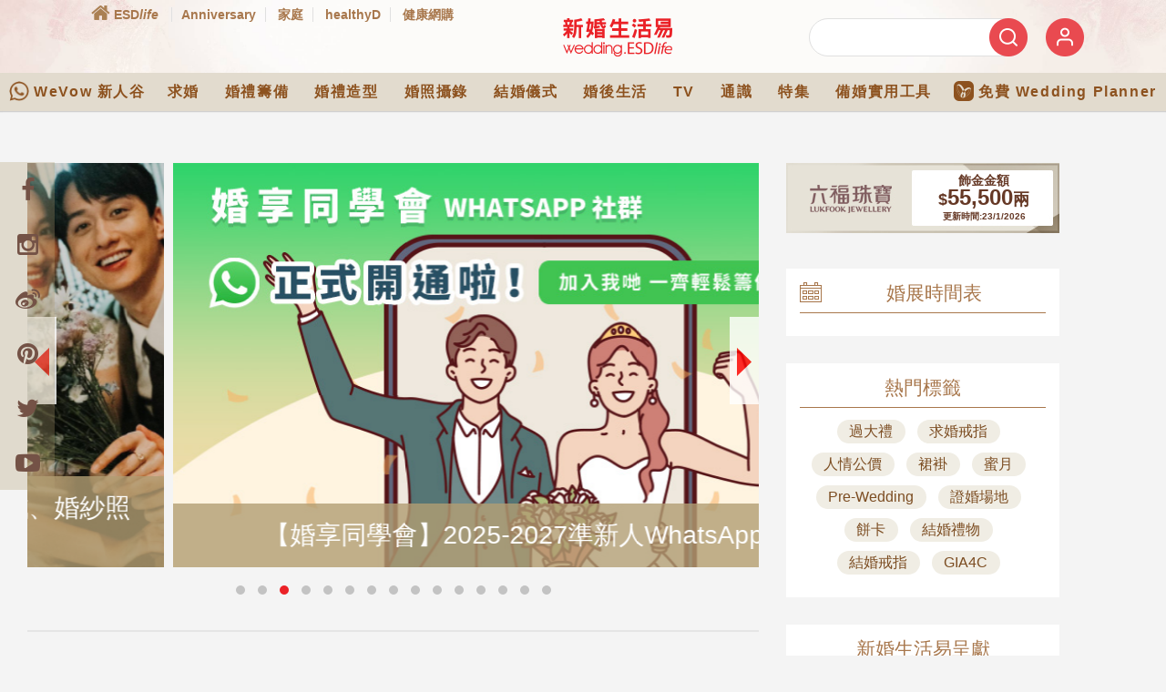

--- FILE ---
content_type: text/html; charset=utf-8
request_url: https://www.google.com/recaptcha/api2/aframe
body_size: 153
content:
<!DOCTYPE HTML><html><head><meta http-equiv="content-type" content="text/html; charset=UTF-8"></head><body><script nonce="jvGj34fHU8vQcq95bY1pjQ">/** Anti-fraud and anti-abuse applications only. See google.com/recaptcha */ try{var clients={'sodar':'https://pagead2.googlesyndication.com/pagead/sodar?'};window.addEventListener("message",function(a){try{if(a.source===window.parent){var b=JSON.parse(a.data);var c=clients[b['id']];if(c){var d=document.createElement('img');d.src=c+b['params']+'&rc='+(localStorage.getItem("rc::a")?sessionStorage.getItem("rc::b"):"");window.document.body.appendChild(d);sessionStorage.setItem("rc::e",parseInt(sessionStorage.getItem("rc::e")||0)+1);localStorage.setItem("rc::h",'1769143896018');}}}catch(b){}});window.parent.postMessage("_grecaptcha_ready", "*");}catch(b){}</script></body></html>